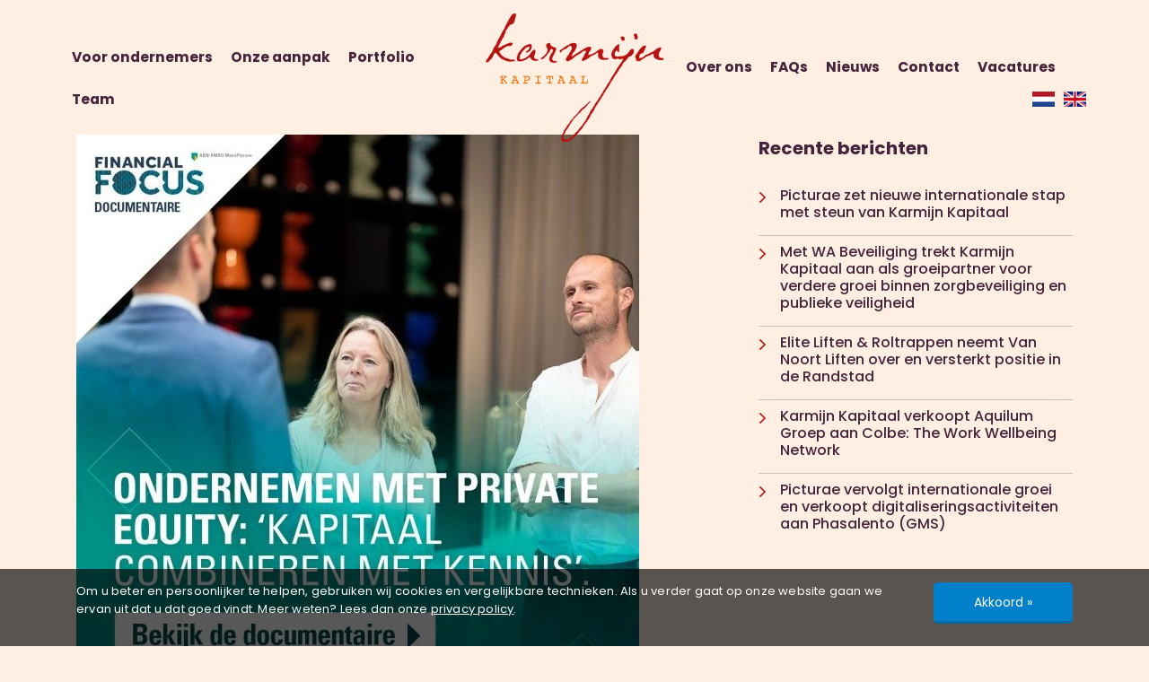

--- FILE ---
content_type: text/html; charset=utf-8
request_url: https://www.karmijnkapitaal.nl/nieuws/cilian-en-victor-pols-potten-in-gesprek-met-abn-amro/
body_size: 3864
content:
<!doctype html><html lang="nl"><head><meta charset="utf-8" /><meta http-equiv="X-UA-Compatible" content="IE=edge" /><meta name="viewport" content="width=device-width, initial-scale=1, maximum-scale=1, user-scalable=0" /><title>Cilian en Victor (Pols Potten) in gesprek met ABN AMRO | Karmijn Kapitaal</title><meta name="keywords" content="" /><meta name="description" content="" /><meta name="image" content="https://www.karmijnkapitaal.nl/site/storage/files/1436/1661938315911.jpg" /><meta name="robots" content="index, follow, archive, noodp, noydir" /><link rel="canonical" href="https://www.karmijnkapitaal.nl/nieuws/cilian-en-victor-pols-potten-in-gesprek-met-abn-amro/" /><meta name="author" content="Studioweb.nl" /><meta property="og:site_name" content="Karmijn Kapitaal" /><meta property="og:title" content="Cilian en Victor (Pols Potten) in gesprek met ABN AMRO" /><meta property="og:url" content="https://www.karmijnkapitaal.nl/nieuws/cilian-en-victor-pols-potten-in-gesprek-met-abn-amro/" /><meta property="og:description" content="" /><meta property="og:type" content="website" /><meta property="og:image" content="https://www.karmijnkapitaal.nl/site/storage/files/1436/1661938315911.jpg" /><meta name="twitter:card" content="summary" /><meta name="twitter:site" content="@" /><meta name="twitter:title" content="Cilian en Victor (Pols Potten) in gesprek met ABN AMRO" /><meta name="twitter:url" content="https://www.karmijnkapitaal.nl/nieuws/cilian-en-victor-pols-potten-in-gesprek-met-abn-amro/" /><meta name="twitter:description" content="" /><meta name="twitter:image" content="https://www.karmijnkapitaal.nl/site/storage/files/1436/1661938315911.jpg" /><link rel="dns-prefetch" href="//fonts.googleapis.com" /><link rel="dns-prefetch" href="//ajax.googleapis.com" /><link rel="stylesheet" href="https://pro.fontawesome.com/releases/v5.14.0/css/all.css" integrity="sha384-VhBcF/php0Z/P5ZxlxaEx1GwqTQVIBu4G4giRWxTKOCjTxsPFETUDdVL5B6vYvOt" crossorigin="anonymous"><script src="//ajax.googleapis.com/ajax/libs/jquery/3.5.1/jquery.min.js"></script><link rel="stylesheet" href="/site/assets/css/timeline.css"><link rel="stylesheet" href="/site/storage/aiom/css_045d097c3eede2960fd22473ee550ab4.css"><link rel="icon" href="/site/assets/img/karmijn-favicon.png" type="image/x-icon" /><link rel="alternate"  href="https://www.karmijnkapitaal.nl/nieuws/cilian-en-victor-pols-potten-in-gesprek-met-abn-amro/" hreflang="nl-nl" /><link rel="alternate" href="https://www.karmijnkapitaal.nl/en/news/cilian-en-victor-pols-potten-in-gesprek-met-abn-amro/" hreflang="en-gb" /><link rel="alternate" href="https://www.karmijnkapitaal.nl/en/news/cilian-en-victor-pols-potten-in-gesprek-met-abn-amro/" hreflang="en-us" /><link rel="alternate" href="https://www.karmijnkapitaal.nl/en/news/cilian-en-victor-pols-potten-in-gesprek-met-abn-amro/" hreflang="en-ca" /><!--[if lt IE 9]><script src="https://oss.maxcdn.com/html5shiv/3.7.2/html5shiv.min.js"></script><script src="https://oss.maxcdn.com/respond/1.4.2/respond.min.js"></script><![endif]--><script>(function(w,d,s,l,i){w[l]=w[l]||[];w[l].push({'gtm.start':
    		new Date().getTime(),event:'gtm.js'});var f=d.getElementsByTagName(s)[0],
    		j=d.createElement(s),dl=l!='dataLayer'?'&l='+l:'';j.async=true;j.src=
    		'https://www.googletagmanager.com/gtm.js?id='+i+dl;f.parentNode.insertBefore(j,f);
    		})(window,document,'script','dataLayer','GTM-MB66FW7');</script></head><body data-lang="nl" class="bg-beige news_item"><noscript><iframe src="https://www.googletagmanager.com/ns.html?id=GTM-MB66FW7"
    		height="0" width="0" style="display:none;visibility:hidden"></iframe></noscript><header id="header"><div class="header-overlay"></div><div class="container"><div class="row"><nav class="navbar navbar-expand-lg" role="navigation"><div class="navbar-header"><a href="/" class="navbar-brand d-block d-sm-block d-md-block d-lg-none"><img src="/site/storage/files/1022/karmijn-logo.png" class="img-responsive" alt="Karmijn Kapitaal" /></a><button class="navbar-toggler collapsed" type="button" data-toggle="collapse" data-target="#sw-nav" aria-controls="sw-nav" aria-expanded="false" aria-label="Toggle navigation"><span class="navbar-toggler-icon"></span><span class="navbar-toggler-icon"></span><span class="navbar-toggler-icon"></span></button></div><div class="collapse navbar-collapse" id="sw-nav"><ul class="nav navbar-nav left"><li class=" nav-item"><a href="/voor-ondernemers/" class="nav-link" title="Voor ondernemers">Voor ondernemers</a></li><li class=" nav-item"><a href="/onze-aanpak/" class="nav-link" title="Onze aanpak">Onze aanpak</a></li><li class=" nav-item"><a href="/portfolio/" class="nav-link" title="Portfolio">Portfolio</a></li><li class=" nav-item"><a href="/team/" class="nav-link" title="Team">Team</a></li></ul><a href="/" title="Karmijn Kapitaal" class="navbar-brand d-none d-sm-none d-md-none d-lg-block"><img src="/site/storage/files/1022/karmijn-logo.png" class="img-fluid" alt="Karmijn Kapitaal" /></a><ul class="nav navbar-nav right"><li class=" nav-item"><a href="/over-ons/" class="nav-link" title="Over ons">Over ons</a></li><li class=" nav-item"><a href="/private-equity-begrippen/" class="nav-link" title="FAQs">FAQs</a></li><li class=" nav-item"><a href="/nieuws/" class="nav-link" title="Nieuws">Nieuws</a></li><li class=" nav-item"><a href="/contact/" class="nav-link" title="Contact">Contact</a></li><li class="nav-item"><a href="https://jobs.karmijnkapitaal.nl/jobs" target="_blank" class="nav-link" title="Vacatures">Vacatures</a></li><li class="lang-flags"><ul class="nav"><li><a href="/nieuws/cilian-en-victor-pols-potten-in-gesprek-met-abn-amro/" class="active" title="Nederlands"><img src="/site/assets/img/flags/flag_default.png" alt="Nederlands" width="25" /></a></li><li><a href="/en/news/cilian-en-victor-pols-potten-in-gesprek-met-abn-amro/" class="" title="Engels"><img src="/site/assets/img/flags/flag_en.png" alt="Engels" width="25" /></a></li></ul></li></ul></div></nav></div></div></header><section id="news-item"><div class="container"><div class="row"><div class="col-sm-8 col-xs-12"><div class="news-item"><div class="image"><img src="/site/storage/files/1436/1661938315911.jpg" class="img-fluid" alt="Cilian en Victor (Pols Potten) in gesprek met ABN AMRO" /></div><div class="news-body"><h1>Cilian en Victor (Pols Potten) in gesprek met ABN AMRO</h1><div class="date"><i class="fal fa-calendar-alt"></i> 13-09-2022</div><p><span class="break-words"><span><span dir="ltr"><a data-attribute-index="0" data-entity-hovercard-id="urn:li:fs_miniProfile:ACoAAAQyk8QByTE92Q8ltjRUSF60CfLHekdrtnM" data-entity-type="MINI_PROFILE" href="https://www.linkedin.com/in/ACoAAAQyk8QByTE92Q8ltjRUSF60CfLHekdrtnM">Cilian Jansen Verplanke</a> en <a data-attribute-index="2" data-entity-hovercard-id="urn:li:fs_miniProfile:ACoAAAA8ctkBJuMvEN6BWxlu6rSkdz6FZwwEwT0" data-entity-type="MINI_PROFILE" href="https://www.linkedin.com/in/ACoAAAA8ctkBJuMvEN6BWxlu6rSkdz6FZwwEwT0">Victor van Nieuwenhuizen</a>, de algemeen directeur van ons home deco portfoliobedrijf <a data-attribute-index="4" data-entity-hovercard-id="urn:li:fs_miniCompany:1211873" data-entity-type="MINI_COMPANY" href="https://www.linkedin.com/company/polspotten/">POLSPOTTEN</a> hebben meegewerkt aan de informatieve documentaire over Private Equity van <a data-attribute-index="6" data-entity-hovercard-id="urn:li:fs_miniCompany:2948083" data-entity-type="MINI_COMPANY" href="https://www.linkedin.com/company/abn-amro-meespierson/">ABN AMRO MeesPierson</a>. Wat is private equity en wat kan het doen voor jou als ondernemer?<br />
Kijk </span></span></span><a href="https://financialfocus.abnamro.nl/beleggen-met-advies/ondernemers/?ext=li_CP0002010_PEA_See_Start/Stop_Social-Ads_LinkedIn_5700028085_NVT_NVT_PBNL_social_afl-3">hier</a><span class="break-words"><span><span dir="ltr"> de documentaire.</span></span></span></p></div></div></div><div class="col-sm-4 col-xs-12"><aside class="sidebar"><div class="sidebar-title">Recente berichten</div><div class="related-items"><a href="/nieuws/picturae-zet-nieuwe-internationale-stap-met-steun-van-karmijn-kapitaal/" title="Picturae zet nieuwe internationale stap met steun van Karmijn Kapitaal" class="related-item"><i class="fal fa-angle-right"></i><h4>Picturae zet nieuwe internationale stap met steun van Karmijn Kapitaal</h4></a><a href="/nieuws/met-wa-beveiliging-trekt-karmijn-kapitaal-aan-als-groeipartner-voor-verdere-groei-binnen-zorgbeveiliging-en-publieke-veiligheid/" title="Met WA Beveiliging trekt Karmijn Kapitaal aan als groeipartner voor verdere groei binnen zorgbeveiliging en publieke veiligheid" class="related-item"><i class="fal fa-angle-right"></i><h4>Met WA Beveiliging trekt Karmijn Kapitaal aan als groeipartner voor verdere groei binnen zorgbeveiliging en publieke veiligheid</h4></a><a href="/nieuws/elite-liften-roltrappen-neemt-van-noort-liften-over-en-versterkt-positie-in-de-randstad/" title="Elite Liften &amp; Roltrappen neemt Van Noort Liften over en versterkt positie in de Randstad" class="related-item"><i class="fal fa-angle-right"></i><h4>Elite Liften &amp; Roltrappen neemt Van Noort Liften over en versterkt positie in de Randstad</h4></a><a href="/nieuws/karmijn-kapitaal-verkoopt-aquilum-groep-aan-colbe-the-work-wellbeing-network/" title="Karmijn Kapitaal verkoopt Aquilum Groep aan Colbe: The Work Wellbeing Network" class="related-item"><i class="fal fa-angle-right"></i><h4>Karmijn Kapitaal verkoopt Aquilum Groep aan Colbe: The Work Wellbeing Network</h4></a><a href="/nieuws/picturae-vervolgt-internationale-groei-en-verkoopt-digitaliseringsactiviteiten-aan-phasalento-gms/" title="Picturae vervolgt internationale groei en verkoopt digitaliseringsactiviteiten aan Phasalento (GMS)" class="related-item"><i class="fal fa-angle-right"></i><h4>Picturae vervolgt internationale groei en verkoopt digitaliseringsactiviteiten aan Phasalento (GMS)</h4></a></div></aside></div></div></div></section><footer id="footer"><div class="container"><div class="row"><div class="col-sm-12 col-xs-12 text-center"><div class="footer-items"><a href="/" class="footer-logo"><img src="/site/storage/files/1022/karmijn-logo.png" class="img-responsive" alt="Karmijn Kapitaal" /></a><div class="eu-footer"><img src="/site/assets/img/European_Commission.svg-no-background-EN.png" class="img-responsive" alt="European Commission Logo" /><span class="comment">Deze activiteit profiteert van de steun van de Europese Unie in het kader van het InvestEU-fonds</span></div></div><div class="copyright-data">
							&copy; Copyright 2026 -  <a href="/">Karmijn Kapitaal</a> gerealiseerd door <a href="https://www.studioweb.nl/?utm_source=Realisatie&utm_medium=Website&utm_campaign=Karmijnkapitaal" target="_blank" title="Studioweb realiseert websites, applicaties en alles op het gebied van internet">Studioweb.nl</a><a href="/site/storage/files/1065/privacy_policy_karmijn_2019_nederlandse_versie_20240703.pdf" class="ext-link" target="_blank">Privacy policy</a><a href="/site/storage/files/1941/karmijn_-_eu_sustainable_finance_disclosure_regulation_2023.pdf" class="ext-link" target="_blank">SFDR</a></div></div></div></div></footer><div id="cookiebar" class="d-none"><div class="container"><div class="row"><div class="col-md-10 col-sm-12 col-xs-12"><p>Om u beter en persoonlijker te helpen, gebruiken wij cookies en vergelijkbare technieken. Als u verder gaat op onze website gaan we ervan uit dat u dat goed vindt. Meer weten? Lees dan onze <a href="/site/storage/files/1065/privacy_policy_karmijn_2019_-vf.pdf">privacy policy</a>.</p></div><div class="col-md-2 col-sm-12 col-xs-12"><a href="javascript:;" class="accept-cookies"><span>Akkoord »</span></a></div></div></div></div><script type="application/ld+json">
	{"@context":"https:\/\/schema.org","@type":"Organization","image":"https:\/\/www.karmijnkapitaal.nl\/site\/storage\/files\/1022\/karmijn-logo.png","name":"Karmijn Kapitaal","description":"","address":{"@type":"PostalAddress","streetAddress":"Koningin Wilhelminaplein 56","addressLocality":"Amsterdam","addressRegion":"Noord-Holland","postalCode":"1062 KS","addressCountry":"NL"},"telephone":"020 223 5678","email":"info@karmijnkapitaal.nl","logo":"https:\/\/www.karmijnkapitaal.nl\/site\/storage\/files\/1022\/karmijn-logo.png","url":"www.karmijnkapitaal.nl"} 
</script><script src="/site/storage/aiom/js_0ce00f717f9c8520d0e7a7be543f4569.js"></script></body></html>

--- FILE ---
content_type: text/plain
request_url: https://www.google-analytics.com/j/collect?v=1&_v=j102&a=1455024468&t=pageview&_s=1&dl=https%3A%2F%2Fwww.karmijnkapitaal.nl%2Fnieuws%2Fcilian-en-victor-pols-potten-in-gesprek-met-abn-amro%2F&ul=en-us%40posix&dt=Cilian%20en%20Victor%20(Pols%20Potten)%20in%20gesprek%20met%20ABN%20AMRO%20%7C%20Karmijn%20Kapitaal&sr=1280x720&vp=1280x720&_u=YEBAAEABAAAAACAAI~&jid=1437476247&gjid=1414762390&cid=975751018.1768976045&tid=UA-211858509-1&_gid=1183649685.1768976045&_r=1&_slc=1&gtm=45He61g1n81MB66FW7v854053360za200zd854053360&gcd=13l3l3l3l1l1&dma=0&tag_exp=103116026~103200004~104527907~104528500~104684208~104684211~105391252~115495940~115616985~115938466~115938469~116682877~117025848~117041587&z=1544762031
body_size: -451
content:
2,cG-GFBGHZ28F5